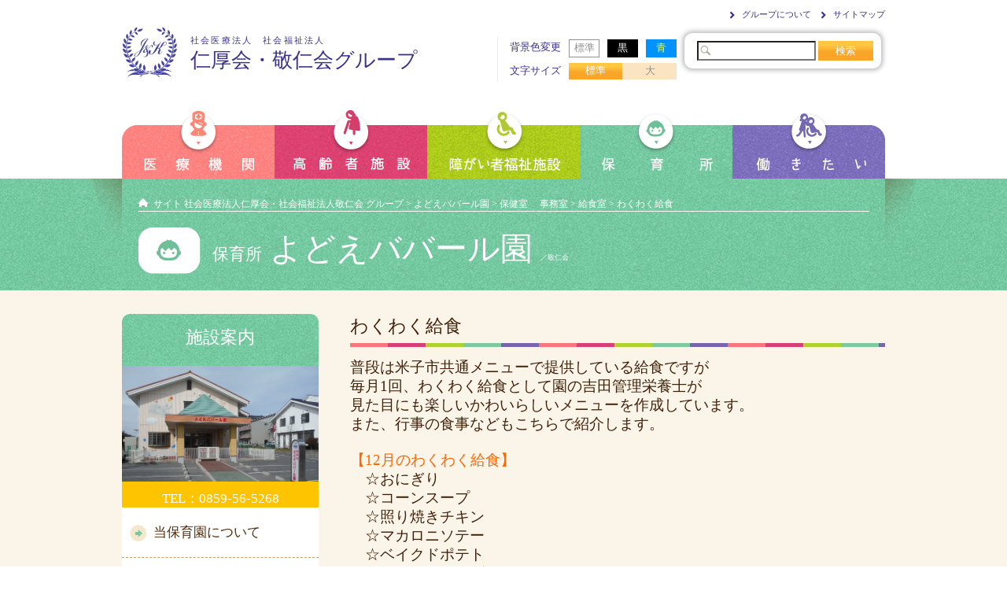

--- FILE ---
content_type: text/html; charset=UTF-8
request_url: https://www.med-wel.jp/babar/?page_id=2987
body_size: 33376
content:
<!doctype html>
<html>
<head>
<meta charset="UTF-8">
<!-- Google tag (gtag.js) -->
<script async src="https://www.googletagmanager.com/gtag/js?id=G-5HGM1CS89D"></script>
<script>
  window.dataLayer = window.dataLayer || [];
  function gtag(){dataLayer.push(arguments);}
  gtag('js', new Date());

  gtag('config', 'G-5HGM1CS89D');
</script>
<title>わくわく給食  |  よどえババール園 || 社会医療法人仁厚会・社会福祉法人敬仁会グループ</title>

<!--[if lt IE 9]>
<script src="https://www.med-wel.jp/babar/wp-content/themes/facility/js/html5shiv.js"  type="text/javascript"></script>
<![endif]-->

<meta name="keywords" content="よどえババール園,鳥取県米子市淀江町佐陀,藤井,保育園,障がい児保育,障害児保育,一時預かり,休日保育,延長保育" />
<link rel='dns-prefetch' href='//s.w.org' />
		<script type="text/javascript">
			window._wpemojiSettings = {"baseUrl":"https:\/\/s.w.org\/images\/core\/emoji\/12.0.0-1\/72x72\/","ext":".png","svgUrl":"https:\/\/s.w.org\/images\/core\/emoji\/12.0.0-1\/svg\/","svgExt":".svg","source":{"concatemoji":"https:\/\/www.med-wel.jp\/babar\/wp-includes\/js\/wp-emoji-release.min.js?ver=5.2.21"}};
			!function(e,a,t){var n,r,o,i=a.createElement("canvas"),p=i.getContext&&i.getContext("2d");function s(e,t){var a=String.fromCharCode;p.clearRect(0,0,i.width,i.height),p.fillText(a.apply(this,e),0,0);e=i.toDataURL();return p.clearRect(0,0,i.width,i.height),p.fillText(a.apply(this,t),0,0),e===i.toDataURL()}function c(e){var t=a.createElement("script");t.src=e,t.defer=t.type="text/javascript",a.getElementsByTagName("head")[0].appendChild(t)}for(o=Array("flag","emoji"),t.supports={everything:!0,everythingExceptFlag:!0},r=0;r<o.length;r++)t.supports[o[r]]=function(e){if(!p||!p.fillText)return!1;switch(p.textBaseline="top",p.font="600 32px Arial",e){case"flag":return s([55356,56826,55356,56819],[55356,56826,8203,55356,56819])?!1:!s([55356,57332,56128,56423,56128,56418,56128,56421,56128,56430,56128,56423,56128,56447],[55356,57332,8203,56128,56423,8203,56128,56418,8203,56128,56421,8203,56128,56430,8203,56128,56423,8203,56128,56447]);case"emoji":return!s([55357,56424,55356,57342,8205,55358,56605,8205,55357,56424,55356,57340],[55357,56424,55356,57342,8203,55358,56605,8203,55357,56424,55356,57340])}return!1}(o[r]),t.supports.everything=t.supports.everything&&t.supports[o[r]],"flag"!==o[r]&&(t.supports.everythingExceptFlag=t.supports.everythingExceptFlag&&t.supports[o[r]]);t.supports.everythingExceptFlag=t.supports.everythingExceptFlag&&!t.supports.flag,t.DOMReady=!1,t.readyCallback=function(){t.DOMReady=!0},t.supports.everything||(n=function(){t.readyCallback()},a.addEventListener?(a.addEventListener("DOMContentLoaded",n,!1),e.addEventListener("load",n,!1)):(e.attachEvent("onload",n),a.attachEvent("onreadystatechange",function(){"complete"===a.readyState&&t.readyCallback()})),(n=t.source||{}).concatemoji?c(n.concatemoji):n.wpemoji&&n.twemoji&&(c(n.twemoji),c(n.wpemoji)))}(window,document,window._wpemojiSettings);
		</script>
		<style type="text/css">
img.wp-smiley,
img.emoji {
	display: inline !important;
	border: none !important;
	box-shadow: none !important;
	height: 1em !important;
	width: 1em !important;
	margin: 0 .07em !important;
	vertical-align: -0.1em !important;
	background: none !important;
	padding: 0 !important;
}
</style>
	<link rel='stylesheet' id='normalize-css'  href='https://www.med-wel.jp/babar/wp-content/themes/facility/css/reset.css?ver=2.0.1' type='text/css' media='all' />
<link rel='stylesheet' id='style-css'  href='https://www.med-wel.jp/babar/wp-content/themes/facility/style.css?ver=1.0' type='text/css' media='all' />
<link rel='stylesheet' id='page-css'  href='https://www.med-wel.jp/babar/wp-content/themes/facility/css/page.css?ver=1.0' type='text/css' media='all' />
<link rel='stylesheet' id='editor-css'  href='https://www.med-wel.jp/babar/wp-content/themes/facility/editor-style.css?ver=1.0' type='text/css' media='all' />
<link rel='stylesheet' id='color-style-css'  href='https://www.med-wel.jp/wp-content/themes/color-css/color-normal.css?ver=1.0' type='text/css' media='all' />
<link rel='stylesheet' id='print-css'  href='https://www.med-wel.jp/babar/wp-content/themes/facility/css/print.css?ver=1.0' type='text/css' media='print' />
<link rel='stylesheet' id='wp-block-library-css'  href='https://www.med-wel.jp/babar/wp-includes/css/dist/block-library/style.min.css?ver=5.2.21' type='text/css' media='all' />
<link rel='stylesheet' id='contact-form-7-css'  href='https://www.med-wel.jp/babar/wp-content/plugins/contact-form-7/includes/css/styles.css?ver=5.1.3' type='text/css' media='all' />
<link rel='stylesheet' id='wp-pagenavi-css'  href='https://www.med-wel.jp/babar/wp-content/plugins/wp-pagenavi/pagenavi-css.css?ver=2.70' type='text/css' media='all' />
<link rel='stylesheet' id='jquery.lightbox.min.css-css'  href='https://www.med-wel.jp/babar/wp-content/plugins/wp-jquery-lightbox/styles/lightbox.min.css?ver=1.4.8' type='text/css' media='all' />
<script type='text/javascript' src='https://www.med-wel.jp/babar/wp-includes/js/jquery/jquery.js?ver=1.12.4-wp'></script>
<script type='text/javascript' src='https://www.med-wel.jp/babar/wp-includes/js/jquery/jquery-migrate.min.js?ver=1.4.1'></script>
<link rel='https://api.w.org/' href='https://www.med-wel.jp/babar/index.php?rest_route=/' />
<meta name="generator" content="WordPress 5.2.21" />
<link rel="canonical" href="https://www.med-wel.jp/babar/?page_id=2987" />
<link rel="alternate" type="application/json+oembed" href="https://www.med-wel.jp/babar/index.php?rest_route=%2Foembed%2F1.0%2Fembed&#038;url=https%3A%2F%2Fwww.med-wel.jp%2Fbabar%2F%3Fpage_id%3D2987" />
<link rel="alternate" type="text/xml+oembed" href="https://www.med-wel.jp/babar/index.php?rest_route=%2Foembed%2F1.0%2Fembed&#038;url=https%3A%2F%2Fwww.med-wel.jp%2Fbabar%2F%3Fpage_id%3D2987&#038;format=xml" />
</head>
<body class="page-template-default page page-id-2987 page-child parent-pageid-2833 nurture">

<header>

    <div class="container clearfix">
        <h1 class="left-header"><a href="https://www.med-wel.jp" class="clearfix"><img src="https://www.med-wel.jp/babar/wp-content/themes/facility/img/logo-h1.png" alt="仁厚会・敬仁会"><span id="title-type">社会医療法人　社会福祉法人</span><br><span id="group">仁厚会・敬仁会グループ</span></a></h1>
        <div class="right-header clearfix">
                <div class="left-header">
                <ul id="color" class="clearfix">
                <li>背景色変更</li>
                <li id="normal">標準</li>
                <li id="black">黒</li>
                <li id="blue">青</li>
                </ul>
                <ul id="fontsize" class="clearfix">
                <li>文字サイズ</li>
                <li id="font-normal" class="font">標準</li>
                <li id="font-large" class="font">大</li>
                </ul>
                </div><!--/left-header-->
                <div class="right-header">
                <ul  class="clearfix">
                     <li><a href="https://www.med-wel.jp/?page_id=12">グループについて</a></li>
                     <li><a href="https://www.med-wel.jp/?page_id=15">サイトマップ</a></li>
                </ul>
                <div id="search">
                <form role="search" method="get" id="searchform" action="https://www.med-wel.jp/babar/">
    <div>
        <input type="text" value="" name="s" id="s" />
        <input type="submit" id="searchsubmit" value="検索" />
    </div>
</form>
                </div>
                </div><!--/right-header-->
        </div><!--/right-header-->
    </div>

</header>
<nav id="main-navi">
<ul class="container clearfix">
<li><a href="https://www.med-wel.jp/?page_id=16"><img src="https://www.med-wel.jp/babar/wp-content/themes/facility/img/button-mnavi-medical.png" alt="医療機関"></a></li>
<li><a href="https://www.med-wel.jp/?page_id=17"><img src="https://www.med-wel.jp/babar/wp-content/themes/facility/img/button-mnavi-old.png" alt="高齢者施設"></a></li>
<li><a href="https://www.med-wel.jp/?page_id=18"><img src="https://www.med-wel.jp/babar/wp-content/themes/facility/img/button-mnavi-handicap.png" alt="障害者施設"></a></li>
<li><a href="https://www.med-wel.jp/?page_id=19"><img src="https://www.med-wel.jp/babar/wp-content/themes/facility/img/button-mnavi-nurture.png" alt="保育所"></a></li>
<li class="last"><a href="https://www.med-wel.jp/?page_id=20"><img src="https://www.med-wel.jp/babar/wp-content/themes/facility/img/button-mnavi-job.png" alt="働きたい"></a></li>
</ul>
</nav><!--/main-navi-->

<!--施設名表示-->
<div id="contents-header">
    <div id="facility-header" class="container">
    <div class="breadcrumbs">
    <!-- Breadcrumb NavXT 6.3.0 -->
<span property="itemListElement" typeof="ListItem"><a property="item" typeof="WebPage" title="Go to サイト 社会医療法人仁厚会・社会福祉法人敬仁会 グループ." href="https://www.med-wel.jp" class="main-home" ><span property="name">サイト 社会医療法人仁厚会・社会福祉法人敬仁会 グループ</span></a><meta property="position" content="1"></span> &gt; <span property="itemListElement" typeof="ListItem"><a property="item" typeof="WebPage" title="Go to よどえババール園." href="https://www.med-wel.jp/babar" class="home" ><span property="name">よどえババール園</span></a><meta property="position" content="2"></span> &gt; <span property="itemListElement" typeof="ListItem"><a property="item" typeof="WebPage" title="Go to 保健室　 事務室." href="https://www.med-wel.jp/babar/?page_id=2844" class="post post-page" ><span property="name">保健室　 事務室</span></a><meta property="position" content="3"></span> &gt; <span property="itemListElement" typeof="ListItem"><a property="item" typeof="WebPage" title="Go to 給食室." href="https://www.med-wel.jp/babar/?page_id=2833" class="post post-page" ><span property="name">給食室</span></a><meta property="position" content="4"></span> &gt; <span class="post post-page current-item">わくわく給食</span>    </div>

    <h2 class="clearfix">
    <a href="https://www.med-wel.jp/babar">
    	<span class="type">保育所</span>
        よどえババール園        	<span class="belong">／敬仁会</span>
        </a>
    </h2>
    </div><!--/container-->
    </div><!--/contents-header-->

<div id="main">
	<div id="main-container" class="container clearfix">

    <div id="left-main" class="facility-sidebar">

        <p class="page-title cat-title">施設案内</p>
        <p class="eyecatch"><img src="https://www.med-wel.jp/babar/wp-content/uploads/sites/30/2014/05/babar_side.jpg" alt="施設画像"></p>
<p class="tel">TEL：0859-56-5268</p>
    <div class="menu-facility-container"><ul id="menu-facility" class="menu"><li id="menu-item-26" class="menu-item menu-item-type-post_type menu-item-object-page menu-item-has-children menu-item-26"><a href="https://www.med-wel.jp/babar/?page_id=9">当保育園について</a>
<ul class="sub-menu">
	<li id="menu-item-28" class="menu-item menu-item-type-post_type menu-item-object-page menu-item-28"><a href="https://www.med-wel.jp/babar/?page_id=15">施設概要</a></li>
	<li id="menu-item-25" class="menu-item menu-item-type-post_type menu-item-object-page menu-item-25"><a href="https://www.med-wel.jp/babar/?page_id=9">理念・基本方針</a></li>
	<li id="menu-item-29" class="menu-item menu-item-type-post_type menu-item-object-page menu-item-29"><a href="https://www.med-wel.jp/babar/?page_id=17">設備紹介</a></li>
	<li id="menu-item-27" class="menu-item menu-item-type-post_type menu-item-object-page menu-item-27"><a href="https://www.med-wel.jp/babar/?page_id=16">交通案内</a></li>
</ul>
</li>
<li id="menu-item-24" class="menu-item menu-item-type-post_type menu-item-object-page menu-item-24"><a href="https://www.med-wel.jp/babar/?page_id=11">特色</a></li>
<li id="menu-item-2863" class="menu-item menu-item-type-post_type menu-item-object-page menu-item-has-children menu-item-2863"><a href="https://www.med-wel.jp/babar/?page_id=2861">あひる組 りす組 ひよこ組</a>
<ul class="sub-menu">
	<li id="menu-item-9549" class="menu-item menu-item-type-post_type menu-item-object-page menu-item-9549"><a href="https://www.med-wel.jp/babar/?page_id=9538">あひる組</a></li>
	<li id="menu-item-9548" class="menu-item menu-item-type-post_type menu-item-object-page menu-item-9548"><a href="https://www.med-wel.jp/babar/?page_id=9540">りす1組</a></li>
	<li id="menu-item-9547" class="menu-item menu-item-type-post_type menu-item-object-page menu-item-9547"><a href="https://www.med-wel.jp/babar/?page_id=9542">りす2組</a></li>
	<li id="menu-item-10023" class="menu-item menu-item-type-post_type menu-item-object-page menu-item-10023"><a href="https://www.med-wel.jp/babar/?page_id=10021">りす組一緒に活動</a></li>
	<li id="menu-item-9546" class="menu-item menu-item-type-post_type menu-item-object-page menu-item-9546"><a href="https://www.med-wel.jp/babar/?page_id=9544">ひよこ組</a></li>
</ul>
</li>
<li id="menu-item-9552" class="menu-item menu-item-type-post_type menu-item-object-page menu-item-has-children menu-item-9552"><a href="https://www.med-wel.jp/babar/?page_id=9550">行事</a>
<ul class="sub-menu">
	<li id="menu-item-9558" class="menu-item menu-item-type-post_type menu-item-object-page menu-item-9558"><a href="https://www.med-wel.jp/babar/?page_id=9553">園内行事</a></li>
	<li id="menu-item-9557" class="menu-item menu-item-type-post_type menu-item-object-page menu-item-9557"><a href="https://www.med-wel.jp/babar/?page_id=9555">誕生会</a></li>
</ul>
</li>
<li id="menu-item-9707" class="menu-item menu-item-type-post_type menu-item-object-page menu-item-has-children menu-item-9707"><a href="https://www.med-wel.jp/babar/?page_id=9702">活動</a>
<ul class="sub-menu">
	<li id="menu-item-9706" class="menu-item menu-item-type-post_type menu-item-object-page menu-item-9706"><a href="https://www.med-wel.jp/babar/?page_id=9704">運動遊び</a></li>
</ul>
</li>
<li id="menu-item-2846" class="menu-item menu-item-type-post_type menu-item-object-page current-page-ancestor menu-item-has-children menu-item-2846"><a href="https://www.med-wel.jp/babar/?page_id=2844">保健室 事務室</a>
<ul class="sub-menu">
	<li id="menu-item-2838" class="menu-item menu-item-type-post_type menu-item-object-page menu-item-2838"><a href="https://www.med-wel.jp/babar/?page_id=2831">保健室</a></li>
	<li id="menu-item-2837" class="menu-item menu-item-type-post_type menu-item-object-page menu-item-2837"><a href="https://www.med-wel.jp/babar/?page_id=2835">事務室</a></li>
</ul>
</li>
<li id="menu-item-2839" class="menu-item menu-item-type-post_type menu-item-object-page current-page-ancestor current-menu-ancestor current-menu-parent current-page-parent current_page_parent current_page_ancestor menu-item-has-children menu-item-2839"><a href="https://www.med-wel.jp/babar/?page_id=2833">給食室</a>
<ul class="sub-menu">
	<li id="menu-item-4387" class="menu-item menu-item-type-post_type menu-item-object-page current-menu-item page_item page-item-2987 current_page_item menu-item-4387"><a href="https://www.med-wel.jp/babar/?page_id=2987" aria-current="page">わくわく給食</a></li>
</ul>
</li>
<li id="menu-item-10297" class="menu-item menu-item-type-post_type menu-item-object-page menu-item-10297"><a href="https://www.med-wel.jp/babar/?page_id=10292">お知らせ</a></li>
<li id="menu-item-1305" class="menu-item menu-item-type-post_type menu-item-object-page menu-item-1305"><a href="https://www.med-wel.jp/babar/?page_id=1244">年間行事・園内開放</a></li>
<li id="menu-item-32" class="menu-item menu-item-type-post_type menu-item-object-page menu-item-32"><a href="https://www.med-wel.jp/babar/?page_id=19">利用対象者・利用料金</a></li>
<li id="menu-item-2683" class="menu-item menu-item-type-post_type menu-item-object-page menu-item-2683"><a href="https://www.med-wel.jp/babar/?page_id=1963">一時預り保育のご案内</a></li>
</ul></div>
    <p class="page-title cat-title">苦情解決</p><div class="menu-project-container"><ul id="menu-project" class="menu"><li id="menu-item-33" class="menu-item menu-item-type-post_type menu-item-object-page menu-item-33"><a href="https://www.med-wel.jp/babar/?page_id=20">苦情解決</a></li>
</ul></div>
     <p class="cat-title">インフォメーション</p><div class="menu-info-container"><ul id="menu-info" class="menu"><li id="menu-item-34" class="menu-item menu-item-type-post_type menu-item-object-page menu-item-34"><a title="contact" href="https://www.med-wel.jp/babar/?page_id=7">ご意見・お問い合わせ</a></li>
<li id="menu-item-842" class="menu-item menu-item-type-post_type menu-item-object-page menu-item-842"><a title="posting" href="https://www.med-wel.jp/babar/?page_id=840">新着情報通知</a></li>
<li id="menu-item-851" class="menu-item menu-item-type-post_type menu-item-object-page menu-item-851"><a title="sitemap" href="https://www.med-wel.jp/babar/?page_id=850">当施設のサイトマップ</a></li>
<li id="menu-item-991" class="menu-item menu-item-type-custom menu-item-object-custom menu-item-991"><a title="parent" href="https://www.med-wel.jp/parentbabar/">保護者専用ページ</a></li>
</ul></div><p id="info-bottom"></p>     <div class="page-navi">
				<div class="textwidget"><a href="https://www.med-wel.jp/?page_id=3064" target="_blank" rel="noopener noreferrer"><img src="https://www.med-wel.jp/wp-content/uploads/2014/05/kyujin_tokyo.jpg" alt="Tokyo_kyujin" width="250"></a><p>&nbsp;</p></div>
		    </div>

</div><!--/left-main-->

   <div id="right-main">

   
    
    
    <article id="post-content" class="post-2987 page type-page status-publish hentry">

    
    <section>
    <h1>わくわく給食</h1>
    <p><span style="font-size: 14pt">普段は米子市共通メニューで提供している給食ですが</span></p>
<p><span style="font-size: 14pt">毎月1回、わくわく給食として園の吉田管理栄養士が</span></p>
<p><span style="font-size: 14pt">見た目にも楽しいかわいらしいメニューを作成しています。</span></p>
<p><span style="font-size: 14pt">また、行事の食事などもこちらで紹介します。</span></p>
<p>&nbsp;</p>
<p><span style="font-size: 14pt;color: #ff6600">【12月のわくわく給食】</span></p>
<p><span style="font-size: 14pt">　☆おにぎり</span></p>
<p><span style="font-size: 14pt">　☆コーンスープ</span></p>
<p><span style="font-size: 14pt">　☆照り焼きチキン</span></p>
<p><span style="font-size: 14pt">　☆マカロニソテー</span></p>
<p><span style="font-size: 14pt">　☆ベイクドポテト</span></p>
<p><span style="font-size: 14pt">　☆シルバーサラダ</span></p>
<p><span style="font-size: 14pt">　☆カルピスかん</span></p>
<p><span style="font-size: 14pt">牛乳たっぷりのコーンスープが人気でした。</span></p>
<p><span style="font-size: 14pt">ほうれん草も入っていましたが、</span></p>
<p><span style="font-size: 14pt">みんな美味しそうに食べてくれました&#x263a;</span></p>
<p>&nbsp;</p>
<p><img class="alignnone size-medium wp-image-10431" src="https://www.med-wel.jp/babar/wp-content/uploads/sites/30/2025/12/739539aa38fe2f374672cbb463d71689-300x225.jpg" alt="" width="300" height="225" /></p>
<p>&nbsp;</p>
<p>&nbsp;</p>
<p><span style="font-size: 14pt;color: #ff6600">【9月のわくわく給食】</span></p>
<p><span style="font-size: 14pt">　☆高野豆腐入りタコライス</span></p>
<p><span style="font-size: 14pt">　☆コンソメスープ</span></p>
<p><span style="font-size: 14pt">　☆さつま芋スティック</span></p>
<p><span style="font-size: 14pt">　☆パイン缶</span></p>
<p><span style="font-size: 14pt">　☆小松菜とツナの和風サラダ</span></p>
<p><span style="font-size: 14pt">高野豆腐は栄養豊富な上、保存性も良い食品なので</span></p>
<p><span style="font-size: 14pt">いろいろな料理に使ってみて下さい&#x263a;</span></p>
<p>&nbsp;</p>
<p><a onclick="javascript:pageTracker._trackPageview('/downloads/babar/wp-content/uploads/sites/30/2025/09/f437f547779b12a188ae685e62c4c2e2.jpg');"  href="https://www.med-wel.jp/babar/wp-content/uploads/sites/30/2025/09/f437f547779b12a188ae685e62c4c2e2.jpg" rel="lightbox[2987]"><img class="alignnone size-medium wp-image-10215" src="https://www.med-wel.jp/babar/wp-content/uploads/sites/30/2025/09/f437f547779b12a188ae685e62c4c2e2-300x225.jpg" alt="" width="300" height="225" /></a></p>
<p>&nbsp;</p>
<p>&nbsp;</p>
<p><span style="font-size: 14pt;color: #ff6600">【8月のわくわく給食】</span></p>
<p><span style="font-size: 14pt">　☆おにぎり</span></p>
<p><span style="font-size: 14pt">　☆味噌汁</span></p>
<p><span style="font-size: 14pt">　☆焼きそば</span></p>
<p><span style="font-size: 14pt">　☆さつま芋コロッケ</span></p>
<p><span style="font-size: 14pt">　☆胡瓜の和え物</span></p>
<p><span style="font-size: 14pt">　☆ぶどうゼリー</span></p>
<p><span style="font-size: 14pt">さつま芋コロッケが甘くて人気でした！！</span></p>
<p><span style="font-size: 14pt">焼きそばもおにぎりもみんなたくさん食べてくれました&#x263a;</span></p>
<p>&nbsp;</p>
<p><a onclick="javascript:pageTracker._trackPageview('/downloads/babar/wp-content/uploads/sites/30/2025/09/9789e0d865c46e1ede0ef6a9b66bb932.jpg');"  href="https://www.med-wel.jp/babar/wp-content/uploads/sites/30/2025/09/9789e0d865c46e1ede0ef6a9b66bb932.jpg" rel="lightbox[2987]"><img class="alignnone size-medium wp-image-10160" src="https://www.med-wel.jp/babar/wp-content/uploads/sites/30/2025/09/9789e0d865c46e1ede0ef6a9b66bb932-300x225.jpg" alt="" width="300" height="225" /></a></p>
<p>&nbsp;</p>
<p><span style="font-size: 14pt;color: #ff6600">【7月のわくわく給食】</span></p>
<p><span style="font-size: 14pt">　☆おにぎり</span></p>
<p><span style="font-size: 14pt">　☆かぼちゃのポタージュ</span></p>
<p><span style="font-size: 14pt">　☆夏野菜のパスタ</span></p>
<p><span style="font-size: 14pt">　☆タンドリーチキン</span></p>
<p><span style="font-size: 14pt">　☆小松菜のツナ和え</span></p>
<p><span style="font-size: 14pt">　☆りんごゼリー</span></p>
<p><span style="font-size: 14pt">かぼちゃのポタージュは園の畑で収穫したかぼちゃを使って作りました。</span></p>
<p><span style="font-size: 14pt">おかわりもして、たくさん食べてくれました！</span></p>
<p>&nbsp;</p>
<p><a onclick="javascript:pageTracker._trackPageview('/downloads/babar/wp-content/uploads/sites/30/2025/07/wakuwaku7.7.jpg');"  href="https://www.med-wel.jp/babar/wp-content/uploads/sites/30/2025/07/wakuwaku7.7.jpg" rel="lightbox[2987]"><img class="alignnone size-medium wp-image-9970" src="https://www.med-wel.jp/babar/wp-content/uploads/sites/30/2025/07/wakuwaku7.7-300x225.jpg" alt="" width="300" height="225" /></a></p>
<p>&nbsp;</p>
<p>&nbsp;</p>
<p><span style="font-size: 14pt;color: #ff6600">【6月のわくわく給食】</span></p>
<p><span style="font-size: 14pt">　☆おにぎり</span></p>
<p><span style="font-size: 14pt">　☆味噌汁</span></p>
<p><span style="font-size: 14pt">　☆ビーフン炒め</span></p>
<p><span style="font-size: 14pt">　☆鶏のから揚げ</span></p>
<p><span style="font-size: 14pt">　☆トマト</span></p>
<p><span style="font-size: 14pt">　☆フルーツゼリー</span></p>
<p><span style="font-size: 14pt">味噌汁の中にハートの人参を見つけて「ハートだ！！」と言って</span></p>
<p><span style="font-size: 14pt">喜んで食べてくれました！</span></p>
<p>&nbsp;</p>
<p><a onclick="javascript:pageTracker._trackPageview('/downloads/babar/wp-content/uploads/sites/30/2025/06/cd0aeb123ac7d32b54dc1500d94f8d1e.jpg');"  href="https://www.med-wel.jp/babar/wp-content/uploads/sites/30/2025/06/cd0aeb123ac7d32b54dc1500d94f8d1e.jpg" rel="lightbox[2987]"><img class="alignnone size-medium wp-image-9895" src="https://www.med-wel.jp/babar/wp-content/uploads/sites/30/2025/06/cd0aeb123ac7d32b54dc1500d94f8d1e-300x225.jpg" alt="" width="300" height="225" /></a></p>
<p>&nbsp;</p>
<p>&nbsp;</p>
<p>&nbsp;</p>
<p><span style="font-size: 14pt;color: #ff6600">【5月のわくわく給食】</span></p>
<p><span style="font-size: 14pt">　☆いただき</span></p>
<p><span style="font-size: 14pt">　☆ささみカツ</span></p>
<p><span style="font-size: 14pt">　☆うどん</span></p>
<p><span style="font-size: 14pt">　☆きゃべつと胡瓜のおかか和え</span></p>
<p><span style="font-size: 14pt">　☆りんごゼリー</span></p>
<p><span style="font-size: 14pt">『いただき』は、鳥取県西部地域の郷土料理で、</span></p>
<p><span style="font-size: 14pt">油揚げの中に生のお米と野菜を詰めて、だし汁で炊き上げた料理です。</span></p>
<p><span style="font-size: 14pt">中に何が入っているんだろう？と不思議そうに見ていた子も、</span></p>
<p><span style="font-size: 14pt">ご飯が入っていると分かると、美味しそうに食べていました！</span></p>
<p>&nbsp;</p>
<p><a onclick="javascript:pageTracker._trackPageview('/downloads/babar/wp-content/uploads/sites/30/2025/05/2b5bfd389c458d492a0b634ca6e0ba35.jpg');"  href="https://www.med-wel.jp/babar/wp-content/uploads/sites/30/2025/05/2b5bfd389c458d492a0b634ca6e0ba35.jpg" rel="lightbox[2987]"><img class="alignnone size-medium wp-image-9697" src="https://www.med-wel.jp/babar/wp-content/uploads/sites/30/2025/05/2b5bfd389c458d492a0b634ca6e0ba35-300x225.jpg" alt="" width="300" height="225" /></a></p>
<p>&nbsp;</p>
<p>&nbsp;</p>
<p><span style="font-size: 14pt;color: #ff6600">【4月のわくわく給食】</span></p>
<p><span style="font-size: 14pt">　☆おにぎり</span></p>
<p><span style="font-size: 14pt">　☆ラーメン</span></p>
<p><span style="font-size: 14pt">　☆もやしと人参のナムル</span></p>
<p><span style="font-size: 14pt">　☆のり塩チキン</span></p>
<p><span style="font-size: 14pt">　☆フライドポテト</span></p>
<p><span style="font-size: 14pt">　☆ぶどうゼリー</span></p>
<p><span style="font-size: 14pt">お肉も野菜もよく噛んで上手に食べることができました！</span></p>
<p>&nbsp;</p>
<p><a onclick="javascript:pageTracker._trackPageview('/downloads/babar/wp-content/uploads/sites/30/2025/04/0720873ebec34762c41887352318a865.jpg');"  href="https://www.med-wel.jp/babar/wp-content/uploads/sites/30/2025/04/0720873ebec34762c41887352318a865.jpg" rel="lightbox[2987]"><img class="alignnone size-medium wp-image-9622" src="https://www.med-wel.jp/babar/wp-content/uploads/sites/30/2025/04/0720873ebec34762c41887352318a865-300x225.jpg" alt="" width="300" height="225" /></a></p>
<p>&nbsp;</p>
<p>&nbsp;</p>
<p>&nbsp;</p>
<p>&nbsp;</p>
<p>&nbsp;</p>
        </section>
    </article>


	

   </div><!--/right-main-->

   </div><!--/container clearfix-->

</div><!--/main-->

<footer>
   <div class="page-top">
        <p class="container"><a href="#">ページの先頭へ</a></p>
    </div><!--/page-top-->

    <div class="container clearfix">

        <div class="left-footer">
        <a href="https://www.med-wel.jp"><img src="https://www.med-wel.jp/babar/wp-content/themes/facility/img/logo-footer.png" alt="仁厚会・敬仁会"></a>
        <p><a href="https://www.med-wel.jp/jinkoukai"><span>社会医療法人</span>　仁厚会</a></p>
        <p><a href="https://www.med-wel.jp/keijin"><span>社会福祉法人</span>　敬仁会</a></p>
        </div><!--/left-footer-->
                <nav class="right-footer clearfix">

             <div>
                 <p>仁厚会・敬仁会のご案内</p>
                 <ul>
                                      	                		                        	<li><a href="https://www.med-wel.jp/jinkoukai/">仁厚会</a></li>
                                             	<li><a href="https://www.med-wel.jp/keijin/">敬仁会</a></li>
                                             	<li><a href="https://www.med-wel.jp/?page_id=12">グループについて</a></li>
                                             	<li><a href="https://www.med-wel.jp/?page_id=42">食について</a></li>
                                             	<li><a href="https://www.med-wel.jp/?page_id=1123">アゼリアホールの利用について</a></li>
                                             	<li><a href="https://www.med-wel.jp/?page_id=43">健康講座まめ知識</a></li>
                                             	<li><a href="https://www.med-wel.jp/?page_id=4896">退職者の会</a></li>
                                  	                                       	</ul>
           	</div>

            <div>
            		<p>施設をお探しの方</p>
                <ul>
                <li><a href="https://www.med-wel.jp/?page_id=16">医療機関</a></li>
                <li><a href="https://www.med-wel.jp/?page_id=17">高齢者施設</a></li>
                <li><a href="https://www.med-wel.jp/?page_id=18">障害者施設</a></li>
                <li><a href="https://www.med-wel.jp/?page_id=19">保育所</a></li>
                </ul>
                 <p>求人をお探しの方</p>
                 <ul>
                 <li><a href="https://www.med-wel.jp/?page_id=20">働きたい</a></li>
                 </ul>
            </div>

            <div>
            		<p>インフォメーション</p>
                <ul>
                <li><a href="https://www.med-wel.jp/?page_id=5">ご意見・お問い合わせ</a></li>
                <li><a href="https://www.med-wel.jp/?page_id=9">新着情報通知</a></li>
                <li><a href="http://www.wds.emis.go.jp/" target="_blank">災害情報</a></li>
                <li><a href="https://www.med-wel.jp/yamane_uryou/genba01/framepage.html" target="_blank">雨量情報</a></li>
                <li><a href="https://www.med-wel.jp/?page_id=13">個人情報保護方針</a></li>
                <li><a href="https://www.med-wel.jp/?page_id=14">リンク</a></li>
                <li><a href="https://www.med-wel.jp/?page_id=15">サイトマップ</a></li>
                </ul>
            </div>

        </nav><!--/right-footer-->
        
    </div><!--/container clearfix-->

    <p id="member" class="container"><a href="/staff">職員用</a></p>

    <div id="copyright">
    		<p class="container">Jinkoukai-Keijinkai, All Rights Reserved.</p>
    </div>

</footer>

<script src="https://www.med-wel.jp/babar/wp-content/themes/facility/js/jquery-1.10.1.min.js"></script>
<script src="https://www.med-wel.jp/babar/wp-content/themes/facility/js/jquery.cookie.js"  type="text/javascript"></script>
<script src="https://www.med-wel.jp/babar/wp-content/themes/facility/js/fontresize.js"  type="text/javascript"></script>
<script src="https://www.med-wel.jp/babar/wp-content/themes/facility/js/script.js?ver=1.2.0"  type="text/javascript"></script>

<!-- tracker added by Ultimate Google Analytics plugin v1.6.0: http://www.oratransplant.nl/uga -->
<script type="text/javascript">
var gaJsHost = (("https:" == document.location.protocol) ? "https://ssl." : "http://www.");
document.write(unescape("%3Cscript src='" + gaJsHost + "google-analytics.com/ga.js' type='text/javascript'%3E%3C/script%3E"));
</script>
<script type="text/javascript">
var pageTracker = _gat._getTracker("UA-52150193-1");
pageTracker._initData();
pageTracker._trackPageview();
</script>
<script type='text/javascript'>
/* <![CDATA[ */
var wpcf7 = {"apiSettings":{"root":"https:\/\/www.med-wel.jp\/babar\/index.php?rest_route=\/contact-form-7\/v1","namespace":"contact-form-7\/v1"}};
/* ]]> */
</script>
<script type='text/javascript' src='https://www.med-wel.jp/babar/wp-content/plugins/contact-form-7/includes/js/scripts.js?ver=5.1.3'></script>
<script type='text/javascript' src='https://www.med-wel.jp/babar/wp-content/plugins/wp-jquery-lightbox/jquery.touchwipe.min.js?ver=1.4.8'></script>
<script type='text/javascript'>
/* <![CDATA[ */
var JQLBSettings = {"showTitle":"1","showCaption":"1","showNumbers":"1","fitToScreen":"1","resizeSpeed":"400","showDownload":"0","navbarOnTop":"1","marginSize":"0","slideshowSpeed":"4000","prevLinkTitle":"\u524d\u306e\u753b\u50cf","nextLinkTitle":"\u6b21\u306e\u753b\u50cf","closeTitle":"\u30ae\u30e3\u30e9\u30ea\u30fc\u3092\u9589\u3058\u308b","image":"\u753b\u50cf ","of":"\u306e","download":"\u30c0\u30a6\u30f3\u30ed\u30fc\u30c9","pause":"(\u30b9\u30e9\u30a4\u30c9\u30b7\u30e7\u30fc\u3092\u505c\u6b62\u3059\u308b)","play":"(\u30b9\u30e9\u30a4\u30c9\u30b7\u30e7\u30fc\u3092\u518d\u751f\u3059\u308b)"};
/* ]]> */
</script>
<script type='text/javascript' src='https://www.med-wel.jp/babar/wp-content/plugins/wp-jquery-lightbox/jquery.lightbox.min.js?ver=1.4.8'></script>
<script type='text/javascript' src='https://www.med-wel.jp/babar/wp-includes/js/wp-embed.min.js?ver=5.2.21'></script>
</body>
</html>

--- FILE ---
content_type: text/css
request_url: https://www.med-wel.jp/babar/wp-content/themes/facility/style.css?ver=1.0
body_size: 22339
content:
@charset "UTF-8";

/*
Theme Name: 各施設テーマ
Description:
Theme URI:
*/

/* 共通 */

body {
	font-size: 13px;
	padding-top: 140px;
}

.container {
	width: 970px;
	margin: 0 auto;
	padding-left: 40px;
	padding-right: 40px;
}

img {
	vertical-align: top;
}

a {
	text-decoration: none;
	display: inline-block;
	color: #402F7A;
}

/* 見出しの指定 */

#right-main article section h1 {
	background: url(img/line-page-h-tag.png) repeat-x bottom left;
	margin: 35px 0 15px 0;
	padding-left: 0;
	padding-bottom: 15px;
	font-size: 176%;
}

#right-main article section h1:first-child {
	margin-top: 5px;
}

/* ヘッダー */

header {
	background: #fff;
	width: 100%;
	padding-top: 10px;
	position: fixed;
	top: 0;
	z-index: 999;
}

header:after {
	content: "";
	background: url(img/background-header.png) repeat-x bottom left;
	width: 100%;
	height: 10px;
	position: absolute;
	border-bottom: 0;
	bottom: -9px;
}

header > .container {
	margin: 0 auto 15px auto;
}

header h1.left-header {
	width: 440px;
	padding-top: 20px;
	float: left;
}

header h1 {
	font-size: 84%;
}

header h1 a {
	display: block;
	font-family: "ヒラギノ明朝 ProN W3","HiraMinProN-W3","HG明朝E","ＭＳ Ｐ明朝","MS PMincho","MS 明朝",serif;
	color: #38328C;
}

header h1 img {
	margin-right: 15px;
	float: left;
}

header h1 #title-type {
	padding-top: 15px;
	display: inline-block;
	letter-spacing: 0.2em;
}

header h1 span#group {
	font-size: 236%;
}

header div.right-header {
	float: right;
}

header div.right-header .left-header {
	margin-top: 37px;
	padding: 3px 0 3px 15px;
	border-left: 1px solid #EAEAEA;
	float: left;
	color: #38328C;
}

header div.right-header #color {
	margin-bottom: 7px;
}

header div.right-header #color li {
	min-height: 10px;
	padding: 2px 0;
}

header div.right-header #color li + li {
	margin-left: 10px;
}

header div.right-header #color li#normal {
	width: 37px;
	text-align: center;
	border: 1px solid #919191;
	color: #919191;
	cursor: pointer;
}

header div.right-header #color li#black {
	background: #000;
	width: 37px;
	text-align: center;
	border: 1px solid #000;
	color: #fff;
	cursor: pointer;
}

header div.right-header #color li#blue {
	background: #0092FF;
	width: 37px;
	text-align: center;
	border: 1px solid #0092FF;
	color: #FFFA00;
	cursor: pointer;
}

header div.right-header #fontsize li {
	background: #FAE4C2;
	min-width: 68px;
	min-height: 10px;
	padding: 2px 0;
	text-align: center;
	color: #919191;
	cursor: pointer;
}

header div.right-header #fontsize li:first-child {
	background: none;
	min-width: 65px;
	margin-right: 9px;
	text-align: left;
	color: #38328C;
	cursor: auto;
}

header div.right-header #fontsize li.active {
	background-image: -webkit-gradient(
		linear,
		left top,
		left bottom,
		color-stop(0.23, #FFC641),
		color-stop(0.57, #F9A526)
	);
	background-image: -o-linear-gradient(bottom, #FFC641 23%, #F9A526 57%);
	background-image: -moz-linear-gradient(bottom, #FFC641 23%, #F9A526 57%);
	background-image: -webkit-linear-gradient(bottom, #FFC641 23%, #F9A526 57%);
	background-image: -ms-linear-gradient(bottom, #FFC641 23%, #F9A526 57%);
	background-image: linear-gradient(to bottom, #FFC641 23%, #F9A526 57%);
	-ms-filter: "progid:DXImageTransform.Microsoft.gradient(startColorstr='#FFC641', endColorstr='#F9A526', GradientType=0)";
	color: #fff;
}

header div.right-header #fontsize li + li {
	margin-left: 1px;
}

header div.right-header .right-header {
	width: 265px;
	float: right;
	text-align: right;
}

header div.right-header .right-header ul {
	display: inline-block;
}

header div.right-header .right-header li + li {
	margin-left: 13px;
}

header div.right-header .right-header li a {
	background: url(img/ico-header-navi.png) no-repeat;
	background-position: 0 44%;
	padding-left: 15px;
	color: #342F8B;
	font-size: 84%;
}

header ul.clearfix li {
	float: left;
}

header #search {
	background: #fff;
	width: 230px;
	margin-left: 10px;
	padding: 10px;
	border-radius: 10px;
	-webkit-border-radius: 10px;
	-moz-border-radius: 10px;
	box-shadow:rgb(181, 181, 181) 0px 0px 6px 2px;
	-webkit-box-shadow:rgb(181, 181, 181) 0px 0px 6px 2px;
	-moz-box-shadow:rgb(181, 181, 181) 0px 0px 6px 2px;
}

header #searchform #s {
	background: url(img/ico-header-search.png) no-repeat;
	background-position: 2px;
	width: 125px;
	height: 19px;
	padding-left: 20px;
	vertical-align: middle;
}

header #searchsubmit {
	background-color: transparent;
	padding: 0;
	border-image: 0;
	border: none;
	background-image: -webkit-gradient(
		linear,
		left top,
		left bottom,
		color-stop(0.23, #FFC641),
		color-stop(0.57, #F9A526)
	);
	background-image: -o-linear-gradient(bottom, #FFC641 23%, #F9A526 57%);
	background-image: -moz-linear-gradient(bottom, #FFC641 23%, #F9A526 57%);
	background-image: -webkit-linear-gradient(bottom, #FFC641 23%, #F9A526 57%);
	background-image: -ms-linear-gradient(bottom, #FFC641 23%, #F9A526 57%);
	background-image: linear-gradient(to bottom, #FFC641 23%, #F9A526 57%);
	-ms-filter: "progid:DXImageTransform.Microsoft.gradient(startColorstr='#FFC641', endColorstr='#F9A526', GradientType=0)";
	width: 70px;
	min-height: 25px;
	text-align: center;
	color: #fff;
	vertical-align: middle;
}

/* グローバルナビ */

#main-navi  ul li {
	width: 194px;
	height: 87px;
	float: left;
}

#main-navi  ul li a {
	display: block;
}

/* コンテンツタイトル部分 (ページ・記事共通部分) */

#contents-header {
	padding-bottom: 20px;
}

.medical #contents-header {
	background: #fff url(img/background-main-header-medical.png) top left;
}

.old #contents-header {
	background: #fff url(img/background-main-header-old.png) top left;
}

.handicap #contents-header {
	background: #fff url(img/background-main-header-handicap.png) top left;
}

.nurture #contents-header {
	background: #fff url(img/background-main-header-nurture.png) top left;
}

.job #contents-header {
	background: #fff url(img/background-main-header-job.png) top left;
}

#contents-header h2 {
	min-height: 60px;
	padding: 0 20px 0 115px;
	font-size: 315%;
	color: #fff;
	position: relative;
	z-index: 1;
}

#contents-header h2 a {
	color: #fff;
}

#contents-header h2 span.type {
	font-size: 52%;
}

#contents-header h2 span.belong {
	font-size: 22%;
}

.medical #contents-header h2 {
	background: url(img/ico-header-medical.png) no-repeat;
	background-position: 20px 0;
}

.old #contents-header h2 {
	background: url(img/ico-header-old.png) no-repeat;
	background-position: 20px 0;
}

.handicap #contents-header h2 {
	background: url(img/ico-header-handicap.png) no-repeat;
	background-position: 20px 0;
}

.nurture #contents-header h2 {
	background: url(img/ico-header-nurture.png) no-repeat;
	background-position: 20px 0;
}

.job #contents-header h2 {
	background: url(img/ico-header-job.png) no-repeat;
	background-position: 20px 0;
}

/* パンくずリスト */

.breadcrumbs {
	width: 930px;
	margin: 0 auto 20px auto;
	padding-top: 25px;
	border-bottom: 1px solid #fff !important;
	font-size: 92%;
	color: #fff !important;
	position: relative;
	z-index: 0;
}

.breadcrumbs a {
	color: #fff !important;
}

#contents-header .breadcrumbs:before {
	content: "";
	width: 1056px;
	height: 96px;
	position: absolute;
	top: 0;
	left: -60px;
	z-index: -1;
}

.medical #contents-header .breadcrumbs:before {
	background: url(img/background-mnavi-medical.png) no-repeat;
}

.old #contents-header .breadcrumbs:before {
	background: url(img/background-mnavi-old.png) no-repeat;
}

.handicap #contents-header .breadcrumbs:before {
	background: url(img/background-mnavi-handicap.png) no-repeat;
}

.nurture #contents-header .breadcrumbs:before {
	background: url(img/background-mnavi-nurture.png) no-repeat;
}

.job #contents-header .breadcrumbs:before {
	background: url(img/background-mnavi-job.png) no-repeat;
}

.breadcrumbs .main-home {
	background: url(img/ico-breadcrumbs-home.png) no-repeat top left;
	padding-left: 20px;
}

/* サイドバー */

#main #left-main {
	width: 250px;
	margin-right: 40px;
	float: left;
}

#main #left-main > p {
	margin-bottom: 10px;
}

#main #left-main p.cat-title {
	height: 25px;
	padding-top: 6px;
	margin-bottom: 0;
	border-top-left-radius: 10px;
	border-top-right-radius: 10px;
	-webkit-border-top-left-radius: 10px;
	-webkit-border-top-right-radius: 10px;
	-moz-border-radius-topleft: 10px;
	-moz-border-radius-topright: 10px;
	color: #fff;
	text-align: center;
}

#main #left-main p.page-title {
	height: 51px;
	padding-top: 15px;
	font-size: 169%;
}

.medical #main #left-main .cat-title {
	background: url(img/background-sidebar-medical-title.png) repeat-x top left;
}

.old #main #left-main .cat-title {
	background: url(img/background-sidebar-old-title.png) repeat-x top left;
}

.handicap #main #left-main .cat-title {
	background: url(img/background-sidebar-handicap-title.png) repeat-x top left;
}

.nurture #main #left-main .cat-title {
	background: url(img/background-sidebar-nurture-title.png) repeat-x top left;
}

#main #left-main p.eyecatch {
	width: 250px;
	margin-bottom: 0;
}

#main #left-main p.eyecatch img {
	width: 250px;
}

#main #left-main p.eyecatch + p.tel {
	background: #ffc400;
	margin-bottom: 0;
	padding-top: 10px;
	color: #fff;
	text-align: center;
	font-size: 130%;
}

#main #left-main .menu-facility-container,
#main #left-main .menu-project-container {
	background: #fff;
	margin-bottom: 30px;
	border-bottom-left-radius: 16px;
	border-bottom-right-radius: 16px;
	-webkit-border-bottom-left-radius: 16px;
	-webkit-border-bottom-right-radius: 16px;
	-moz-border-radius-bottomleft: 16px;
	-moz-border-radius-bottomright: 16px;
}

#main #left-main ul.menu {
	padding: 0 0 20px 0;
}

#main #left-main ul.menu > li > a {
	font-size: 130%;
	padding: 20px 10px 20px 0;
	display: block;
	cursor: pointer;
}

#main #left-main ul.menu > li {
	border-bottom: 1px dashed #C69C6D;
}

#main #left-main ul.sub-menu > li > a {
/*	border-bottom: 1px dashed #C69C6D;
*/	font-size: 130%;
	padding: 0 10px;
}

#main #left-main #menu-facility > li > a span {
	display: inline-block;
}

.medical #main #left-main #menu-facility > li > a span {
	background: url(img/ico-sidebar-facility-medical.png) no-repeat top left;
	background-position: 10px 2px;
	padding-left: 40px;
}

.old #main #left-main #menu-facility > li > a span {
	background: url(img/ico-sidebar-facility-old.png) no-repeat top left;
	background-position: 10px 2px;
	padding-left: 40px;
}

.handicap #main #left-main #menu-facility > li > a span {
	background: url(img/ico-sidebar-facility-handicap.png) no-repeat top left;
	background-position: 10px 2px;
	padding-left: 40px;
}

.nurture #main #left-main #menu-facility > li > a span {
	background: url(img/ico-sidebar-facility-nurture.png) no-repeat top left;
	background-position: 10px 2px;
	padding-left: 40px;
}

/*#main #left-main #menu-facility > .current-menu-ancestor,
#main #left-main #menu-facility > .current-menu-item {
	margin: 0 -10px;
	padding: 0 10px;
}*/

#main #left-main #menu-facility > .current-menu-ancestor > a,
#main #left-main #menu-facility > .current-menu-item > a {
	color: #fff;
}

.medical #main #left-main #menu-facility > .current-menu-ancestor > a,
.medical #main #left-main #menu-facility > .current-menu-item > a {
	background: url(img/background-sidebar-medical-title.png) top left;
}

.old #main #left-main #menu-facility .current-menu-ancestor > a,
.old #main #left-main #menu-facility > .current-menu-item > a {
	background: url(img/background-sidebar-old-title.png) top left;
}

.handicap #main #left-main #menu-facility > .current-menu-ancestor > a,
.handicap #main #left-main #menu-facility > .current-menu-item > a {
	background: url(img/background-sidebar-handicap-title.png) top left;
}

.nurture #main #left-main #menu-facility > .current-menu-ancestor > a,
.nurture #main #left-main #menu-facility > .current-menu-item > a {
	background: url(img/background-sidebar-nurture-title.png) top left;
}

.medical #main #left-main #menu-project > li > a {
	background: url(img/ico-sidebar-contents-medical.png) no-repeat top left;
	background-position: 10px 20px;
	padding-left: 40px;
}

.old #main #left-main #menu-project > li > a {
	background: url(img/ico-sidebar-contents-old.png) no-repeat top left;
	background-position: 10px 20px;
	padding-left: 40px;
}

.handicap #main #left-main #menu-project > li > a {
	background: url(img/ico-sidebar-contents-handicap.png) no-repeat top left;
	background-position: 10px 20px;
	padding-left: 40px;
}

.nurture #main #left-main #menu-project > li > a {
	background: url(img/ico-sidebar-contents-nurture.png) no-repeat top left;
	background-position: 10px 20px;
	padding-left: 40px;
}

#main #left-main ul.menu > li > .sub-menu {
	padding-top: 15px;
	padding-left: 35px;
	padding-bottom: 15px;
	font-size: 84%;
	display: none;
	background: #FFF;
}

#main #left-main ul.menu > .current-menu-ancestor > .sub-menu,
#main #left-main ul.menu > .current-menu-item > .sub-menu {
	display: block;
}

#main #left-main ul.menu .sub-menu li a {
	background: url(img/ico-sidebar-facility-blue.png) no-repeat;
	background-position: 0 11px;
	padding: 5px 0 5px 15px;
	color: #402F7A;
}

#main #left-main ul.menu .sub-menu .current-menu-item > a {
	background: url(img/ico-sidebar-facility-pink.png) no-repeat;
	background-position: 0 11px;
	color: #FF8482;
}

#main #left-main #menu-info {
	margin-bottom: 0;
	padding: 0;
}

#main #left-main ul#menu-info li {
	background: #fff;
	font-size: 115%;
	border: none;
}

#main #left-main ul#menu-info li + li {
	margin-top: 2px;
}

#main #left-main #menu-info li a {
	background: url(img/ico-sidebar-etc01.png) no-repeat top left;
	background-position: 15px 15px;
	min-height: 50px;
	padding: 25px 20px 0 70px;
	margin: 0;
	font-size: 100%;
}

#main #left-main ul#menu-info a[title="contact"] {
	background: url(img/ico-sidebar-contact.png) no-repeat top left;
	background-position: 15px 15px;
}

#main #left-main #menu-info a[title="qa"] {
	background: url(img/ico-sidebar-estray.png) no-repeat top left;
	background-position: 15px 15px;
}

#main #left-main #menu-info a[title="posting"] {
	background: url(img/ico-sidebar-posting.png) no-repeat top left;
	background-position: 15px 15px;
}

#main #left-main #menu-info a[title="sitemap"] {
	background: url(img/ico-sidebar-sitemap.png) no-repeat top left;
	background-position: 15px 15px;
}

#main #left-main #menu-info a[title="parent"] {
	background: url(img/ico-sidebar-parent.png) no-repeat top left;
	background-position: 15px 15px;
}

#main #left-main #menu-info a[title="etc01"] {
	background: url(img/ico-sidebar-etc01.png) no-repeat top left;
	background-position: 15px 15px;
}

#main #left-main #menu-info a[title="etc02"] {
	background: url(img/ico-sidebar-etc02.png) no-repeat top left;
	background-position: 15px 15px;
}

#main #left-main #menu-info a[title="etc03"] {
	background: url(img/ico-sidebar-etc03.png) no-repeat top left;
	background-position: 15px 15px;
}

#main #left-main #menu-info a[title="etc04"] {
	background: url(img/ico-sidebar-etc04.png) no-repeat top left;
	background-position: 15px 15px;
}

#main #left-main p#info-bottom {
	height: 12px;
	margin-bottom: 30px;
	border-bottom-left-radius: 8px;
	border-bottom-right-radius: 8px;
	-webkit-border-bottom-left-radius: 8px;
	-webkit-border-bottom-right-radius: 8px;
	-moz-border-radius-bottomleft: 8px;
	-moz-border-radius-bottomright: 8px;
}

.medical #main #left-main #info-bottom {
	background: #fff url(img/background-sidebar-medical-title.png) repeat-x top left;
}

.old #main #left-main #info-bottom {
	background: #fff url(img/background-sidebar-old-title.png) repeat-x top left;
}

.handicap #main #left-main #info-bottom {
	background: #fff url(img/background-sidebar-handicap-title.png) repeat-x top left;
}

.nurture #main #left-main #info-bottom {
	background: #fff url(img/background-sidebar-nurture-title.png) repeat-x top left;
}

#main #left-main p.disaster-info {
	background: #fff;
	min-height: 54px;
	margin-bottom: 10px;
	border-top: 4px solid #CB573A;
}

#main #left-main p.disaster-info a {
	background: url(img/ico-sidebar-disaster.png) no-repeat top left;
	background-position: 7px 5px;
	min-height: 29px;
	padding: 13px 0 13px 57px;
	font-size: 115%;
	display: block;
}

#main #left-main p.precipitation-info {
	background: #fff;
	min-height: 54px;
	margin-bottom: 10px;
	border-top: 4px solid #80CDD5;
}

#main #left-main p.precipitation-info a {
	background: url(img/ico-sidebar-precipitation.png) no-repeat top left;
	background-position: 7px 5px;
	min-height: 29px;
	padding: 13px 0 13px 57px;
	font-size: 115%;
	display: block;
}

#main #left-main .menu-others-container {
	margin: 10px 0;
}

/* ピックアップ */

#main #left-main .page-navi {
	margin-top: 20px;
}

#main .page-navi ul:first-child {
	border-top: 1px solid #E7D5C1;
}

#main .page-navi ul li {
	width: 205px;
	padding: 10px 15px 10px 0;
	border-bottom: 1px solid #E7D5C1;
}

#main .page-navi ul li a {
	color: #38328C;
	display: block;
}

#main .page-navi ul li a:after {
	content: ".";
	display: block;
	height: 0;
	clear: both;
	visibility: hidden;
}

#main .page-navi ul li img {
	background: #fff;
	max-width: 58px;
	margin-right: 5px;
	padding: 2px;
	vertical-align: middle;
}

#main .page-navi ul li span {
	background: url(img/ico-main-page-navi.png) no-repeat;
	background-position: left center;
	width: 120px;
	padding-left: 15px;
	display: inline-block;
	vertical-align: middle;
}

/* メイン */

#main {
	background: #FAF5E8;
	margin-bottom: 30px;
	color: #42210B;
}

#main #right-main {
	width: 680px;
	float: right;
	line-height: 1.7em;
}

#main #main-container {
	padding-top: 30px;
}

#main a {
	color: #542C0B;
}

/* 新着情報 */

#main #cat-news {
	background: url(img/background-news-cat.png) repeat;
}

#main #cat-news ul {
	margin-left: 0;
	float: left;
}

#main ul#cat-news {
	margin-left: 0;
}

#main #cat-news div {
	background: #fff;
	margin: 5px 15px 0 0;
	padding: 3px 15px;
	border-radius: 6px;
	-webkit-border-radius: 6px;
	-moz-border-radius: 6px;
	float: right;
}

#main #cat-news div a {
	color: #38328C;
}

#main #cat-news li {
	float: left;
	cursor: pointer;
}

#main #cat-news li + li {
	margin-left: 1px;
}

#main #cat-news li a {
	display: block;
}

#main #right-main .list-news {
	background: #fff;
	height: 350px;
	padding: 0 17px 30px 17px;
	display: none;
	border-top: 4px solid #F164A3;
}

#main #right-main .list-news.active {
	display: block;
}

#main #right-main .list-news.job {
	border-top: 4px solid #7DCCEA;
}

#main #right-main .list-news.all {
	border-top: 4px solid #fff;
}

#main #right-main .list-news ul {
	margin-left: 0;
}

#main #right-main .list-news ul li {
	background: url(img/ico-news-list.png) no-repeat;
	background-position: 0 24px;
	padding: 20px 0 20px 20px;
	border-bottom: 1px dotted #FFDAD3;
}

#main #right-main .list-news ul li time {
	min-width: 80px;
	float: left;
	display: inline-block;
	color: #542C0B;
}

#main #right-main .list-news ul li span.cat {
	min-width: 10px;
	max-width: 10px;
	margin-left: 23px;
	margin-right: 13px;
	float: left;
}

#main #right-main .list-news ul li span.cat img {
	vertical-align: middle;
}

#main #right-main .list-news ul li p {
	width: 440px;
	display: inline-block;
	float: left;
}

#main #right-main .list-news ul li span.new {
	background: #FF34B5;
	min-width: 25px;
	border-radius: 3px;
	-webkit-border-radius: 3px;
	-moz-border-radius: 3px;
	color: #fff;
	font-size: 76%;
	text-align: center;
	float: right;
}

/* フッター */

footer {
	margin-top: -32px;
	padding-bottom: 1px;
}

footer .page-top {
	background: #FAF5E8;
	margin-bottom: 30px;
	padding-top: 55px;
	text-align: right;
	border-bottom: 10px solid #38328C;
}

footer .page-top a {
	background: #38328C url(img/ico-footer-top.png) no-repeat;
	background-position: 90% 50%;
	padding: 8px 47px 8px 20px;
	text-align: left;
	color: #fff;
	font-size: 76%;
}

footer .left-footer {
	width: 215px;
	padding-top: 20px;
	float: left;
	text-align: center;
	color: #38328C;
	font-size: 176%;
	font-family: "ヒラギノ明朝 ProN W3","HiraMinProN-W3","HG明朝E","ＭＳ Ｐ明朝","MS PMincho","MS 明朝",serif;
	letter-spacing: 0.1em;
}

footer .left-footer a {
	color: #38328C;
}

footer .left-footer span {
	font-size: 60%;
}

footer .right-footer {
	max-width: 752px;
	margin-bottom: 25px;
	float: right;
}

footer .right-footer > div {
	max-width: 250px;
	padding: 0 17px 0 23px;
	float: left;
	border-left: 1px dotted #38328C;
	line-height: 1.7em;
}

footer .right-footer > div p {
	margin-bottom: 3px;
	color: #542C0B;
}

footer .right-footer > div ul + p {
	margin-top: 3px;
}

footer .right-footer > div a {
	background: url(img/ico-footer-navi.png) no-repeat;
	background-position: 0 4px;
	padding-left: 10px;
	color: #38328C;
}

footer #member {
	margin-bottom: 20px;
	text-align: right;
}

footer #member a {
	background: #38328C url(img/ico-footer-member.png) no-repeat;
	background-position: 20% 48%;
	padding: 5px 35px 5px 65px;
	text-align: left;
	color: #fff;
	font-size: 92%;
}

footer #copyright {
	margin-bottom: 30px;
	padding-top:20px;
	border-top: 5px solid #38328C;
	text-align: center;
	color: #38328C;
	font-size: 76%;
}

/* その他共通パーツ */

#post-content section img {
	max-width: 680px;
}

.gallery-columns-2 dt img {
	width: 300px !important;
	height: 300px !important;
}

.gallery-columns-2 dd {
	padding-left: 2em;
	padding-right: 2em;
}

.gallery-columns-3 dt img {
	width: 200px !important;
	height: 200px !important;
}

.gallery-columns-4 dt img {
	width: 150px !important;
	height: 150px !important;
}

.gallery-columns-3 dd,
.gallery-columns-4 dd {
	padding-left: 1em;
	padding-right: 1em;
}

.wp-caption-text,
.gallery-caption {
	padding-top: 0.5em;
	text-align: center;
}

/*サイドバーメニューのホバー、ハイライト*/

.medical #left-main ul.menu > li:hover {
	background: #FFE2E2;
}

.old #left-main ul.menu > li:hover {
	background: #fbeaef;
}

.handicap #left-main ul.menu > li:hover {
	background: #ebf5bb;
}

.nurture #left-main ul.menu > li:hover {
	background: #ddf1e7;
}

#main #left-main ul.menu > li.current-menu-item > a {
	color: #FF8482;
}

#main #left-main ul.menu ul.sub-menu li a:hover {
	background: url(img/ico-sidebar-facility-pink.png) no-repeat;
	background-position: 0 11px;
	color: #FF8482;
}

#main #left-main ul#menu-info > li:hover {
	filter:alpha(opacity=75);
	-moz-opacity: 0.75;
	opacity: 0.75;
}



--- FILE ---
content_type: text/css
request_url: https://www.med-wel.jp/babar/wp-content/themes/facility/css/page.css?ver=1.0
body_size: 6722
content:
@charset "UTF-8";

/* ページの見出し */
#right-main article.facility-info > h1 {
	background: url(../img/line-page-h-tag.png) repeat-x bottom left;
	margin: 0 0 30px 0;
	padding-bottom: 35px;
	font-size: 238%;
	text-align: center;
}

#right-main article.facility-info > h1 img {
	max-width: 680px;
	border-radius: 16px;
	-webkit-border-radius: 16px;
	-moz-border-radius: 16px;
}

#right-main article.facility-info > h1 span {
	min-width: 125px;
	padding: 10px 25px;
	border-radius: 13px;
	-webkit-border-radius: 13px;
	-moz-border-radius: 13px;
	font-size: 100%;
	color: #fff;
	position: relative;
	top: -10px;
}

.medical #right-main .facility-info > h1 span {
	background: url(../img/background-info-medical-h1.png) top left;
}

.old #right-main .facility-info > h1 span {
	background: url(../img/background-info-old-h1.png) top left;
}

.handicap #right-main .facility-info > h1 span {
	background: url(../img/background-info-handicap-h1.png) top left;
}

.nurture #right-main .facility-info > h1 span {
	background: url(../img/background-info-nurture-h1.png) top left;
}

#right-main article.facility-info section h1 {
	background: url(../img/ico-circle-title.png) no-repeat top left;
	margin-bottom: 30px;
	padding-left: 40px;
	padding-bottom: 0;
	font-size: 176%;
	line-height: 1.3em;
}

#right-main .project-info > h1 {
	background: url(../img/line-page-h-tag.png) repeat-x bottom left;
	margin: 0 0 25px 0;
	padding-bottom: 15px;
	font-size: 238%;
	line-height: 1.3em;
}

#right-main .project-info section > h1 {
	background: url(../img/ico-circle-title.png) no-repeat top left;
	margin-bottom: 30px;
	padding-left: 40px;
	padding-bottom: 20px;
	border-bottom: 1px dashed #C69C6D; 
	line-height: 1.3em;
}

/* 館内案内図 */

.page-template-floor_page-php .floor {
	padding-bottom: 30px;
	border-bottom: 1px dashed #C69C6D;
}

.page-template-floor_page-php .floor + .floor {
	margin-top: 30px;
}

.page-template-floor_page-php .floor > .number-floor {
	margin-top: 30px;
}

.page-template-floor_page-php .floor p.left {
	background: #532C14;
	margin-right: 30px;
	padding: 5px 15px;
	color: #FFF;
	float: left;
	font-size: 200%;
}

.page-template-floor_page-php .floor p.right {
	font-size: 169%;
	float: left;
}

.page-template-floor_page-php .floor img {
	max-width: 680px;
}

/* お問い合わせ　フォーム */


.red{
	color: #ed1c24;
}

#post-content section .wpcf7 table {
	background: none;
	border: 1px solid #c69c6d;
	width: 100%;
}

#post-content section .wpcf7 table tr:nth-child(2n) {
	background: none;
}

.wpcf7 th {
	border: 1px solid #c69c6d;
	padding: 15px 25px !important;
	vertical-align: top;	
}

#post-content section .wpcf7 table td {
	border: 1px solid #c69c6d;
	padding: 10px 0 10px 10px;
	vertical-align: middle;
}

.wpcf7 textarea {
	resize: vertical;
	overflow: auto;
}

.wpcf7 table tr:last-child td {
	text-align: center;
}

.wpcf7 table td a{
	text-decoration: underline;
}

.wpcf7 input[type="submit"] {
	margin-top: 10px;
}

.btn {
	border: none;
	background: #755D4D;
	background-image: -webkit-linear-gradient(top, #755D4D, #42210B);
	background-image: -moz-linear-gradient(top, #755D4D, #42210B);
	background-image: -ms-linear-gradient(top, #755D4D, #42210B);
	background-image: -o-linear-gradient(top, #755D4D, #42210B);
	background-image: linear-gradient(to bottom, #755D4D, #42210B);
	-webkit-border-radius: 3;
	-moz-border-radius: 3;
	border-radius: 3px;
	color: #fff;
	font-weight: bold;
	font-size: 123%;
	padding: 10px 15px 10px 15px;
	text-decoration: none;
}

/*サイトマップ*/
.page-template-sitemap-php #post-content section ul li {
	list-style-type: none;
	margin-left: 0;
}

.page-template-sitemap-php #post-content section h3 {
	margin: 0;
	padding: 0;
	font-size: 100%;
	border: none;
}

.page-template-sitemap-php #right-main #post-content section h2 {
	padding: 5px 0 5px 30px;
	color: #fff;
	font-size: 123%;
}

/*医療*/
.page-template-sitemap-php.medical #right-main #post-content section h2 {
	background: #FF7E7C url(../img/sitemap_16.png) no-repeat 0% 50%;
}

/*高齢者*/
.page-template-sitemap-php.old #right-main #post-content section h2 {
	background: #D9406E url(../img/sitemap_20.png) no-repeat 0% 50%;
}

/*福祉*/
.page-template-sitemap-php.handicap #right-main #post-content section h2 {
	background: #A9C81C url(../img/sitemap_24.png) no-repeat 0% 50%;
}

/*保育*/
.page-template-sitemap-php.nurture #right-main #post-content section h2 {
	background: #71C49B url(../img/sitemap_28.png) no-repeat 0% 50%;
}

.page-template-sitemap-php #post-content section h3 a {
	text-decoration: underline;
	margin-bottom: 20px;
}

.page-template-sitemap-php #post-content section > ul {
	margin-bottom: 20px;
}

.page-template-sitemap-php #post-content section h3, .page-template-sitemap-php #post-content section ul {
	margin-left: 15px;
}

.page-template-sitemap-php #post-content section h3 + ul {
	margin-left: 30px;
}

.page-template-sitemap-php #post-content section ul li {
	display: inline-block;
}

.page-template-sitemap-php #post-content section ul li a {
	background: url(../img/sitemap_11.png) no-repeat 0% 50%;
	padding: 0 10px 0 15px;
	margin-bottom: 8px;
	color: #402F7A;
}

.page-template-sitemap-php #post-content section ul.other {
	margin-left: 30px;
}

/* 医師紹介 */

.page-template-docter_list-php .docter_list {
	margin-bottom: 30px;
	padding-bottom: 30px;
	border-bottom: 1px dashed #C69C6D;
}

.page-template-docter_list-php .docter_list .left {
	background: #fff;
	width: 200px;
	padding: 10px;
	float: left;
}

.page-template-docter_list-php .docter_list .left img {
	max-width: 200px;
}

.page-template-docter_list-php .docter_list .right {
	width: 400px;
	padding: 10px;
	float: right;
}

.page-template-docter_list-php .docter_list .label {
	margin-bottom: 10px;
	padding-bottom: 10px;
	border-bottom: 1px solid #542C0B;
	font-size: 84%;
}

.page-template-docter_list-php .docter_list .item + .label {
	margin-top: 15px;
}

.page-template-docter_list-php .docter_list .item {
	font-size: 123%;
}

/*メルマガ*/
form[method="post"] input[type="submit"] {
	border: none;
	background: #755D4D;
	background-image: -webkit-linear-gradient(top, #755D4D, #42210B);
	background-image: -moz-linear-gradient(top, #755D4D, #42210B);
	background-image: -ms-linear-gradient(top, #755D4D, #42210B);
	background-image: -o-linear-gradient(top, #755D4D, #42210B);
	background-image: linear-gradient(to bottom, #755D4D, #42210B);
	-webkit-border-radius: 3;
	-moz-border-radius: 3;
	border-radius: 3px;
	color: #fff;
	font-weight: bold;
	font-size: 123%;
	padding: 10px 15px 10px 15px;
	text-decoration: none;
	margin: 10px;
}

input#s2email {
	width: 260px;
	height: 18px;
}

form[method="post"] span + p {
	border-top: 1px solid #D0AB80;
	margin-top: 15px;
	padding-top: 10px;
}


--- FILE ---
content_type: text/css
request_url: https://www.med-wel.jp/babar/wp-content/themes/facility/editor-style.css?ver=1.0
body_size: 6513
content:
@charset "UTF-8";

/*エディタで指定用 */

/* 見出しの指定 */

.shisetu-h1 {
	background: url(img/ico-circle-title.png) no-repeat top left;
	margin: 35px 0 30px 0;
	padding-left: 40px;
	font-size: 176%;
	display: block;
	line-height: 1.3em;
}

.jigyo-h1 {
	background: url(img/ico-circle-title.png) no-repeat top left;
	margin: 35px 0 30px 0;
	padding-left: 40px;
	padding-bottom: 20px;
	border-bottom: 1px dashed #C69C6D;
	font-size: 176%;
	display: block;
	line-height: 1.3em;
}

#post-content section h2 {
	background: #66525A url(img/ico-facility-section-h2.png) no-repeat;
	margin: 20px 0;
	background-position: 5px;
	padding: 5px 20px;
	color: #fff;
	font-size: 115%;
}

#post-content section h3 {
	margin: 20px 0;
	padding: 3px 20px;
	font-size: 115%;
	border: 1px solid #66525A;
}

#post-content section h4 {
	background: #FFD300;
	margin: 20px 0 10px 0;
	padding: 0 10px;
	font-size: 130%;
	font-weight: bold;
	display: inline-block;
}

#post-content section h5 {
	background: url(img/ico-title-h5.png) no-repeat;
	background-position: 0 6px;
	margin: 20px 0 0 0;
	padding: 0 0 5px 20px;
	border-bottom: 1px solid #42210B;
	font-size: 115%;
}

#post-content section h6 {
	margin: 20px 0;
	font-size: 115%;
	border-bottom: 1px solid #42210B;
}

/* 仕切り線 */

#post-content section hr {
	margin: 10px 0;
	border: 0;
    border-bottom: 1px dotted #42210B;
}

/* 流れ */

.nagare {
	background: #fff;
	min-width: 350px;
	margin: 10px auto;
	padding: 10px 15px;
	border: 1px solid #FFD300;
	border-radius: 25px;
	-webkit-border-radius: 25px;
	-moz-border-radius: 25px;
	display: inline-block;
}

/* コンセプト */

.concept {
	background: #fff url(img/background-concept.png) no-repeat;
	background-position: 25px 25px;
	min-height: 70px;
	margin-bottom: 20px;
	padding: 50px 65px 30px 150px;
	border: 1px solid #FFD300;
	border-radius: 25px;
	-webkit-border-radius: 25px;
	-moz-border-radius: 25px;
	display: block;
	text-align: center;
	color: #FF3C37;
	font-family: "ヒラギノ明朝 ProN W6", "HiraMinProN-W6", "HG明朝E", "ＭＳ Ｐ明朝", "MS PMincho", "MS 明朝", serif;
	font-size: 130%;
	font-weight: bold;
	letter-spacing: 0.2em;
	line-height: 1.5em;
}

/* テーブル */

#post-content section table {
	background: #fff;
	margin-bottom: 10px;
	border: 1px solid #FFD300;
}

#post-content section table tr + tr {
	border-top: 1px solid #FFD300;
}

#post-content section table tr:nth-child(2n) {
	background: #FFF5C7;
}

#post-content section table th,
#post-content section table td {
	padding: 3px 5px;
}

/* 回り込み */

.align-right{
	margin-left: 10px;
	float: right;
	display: inline-block;
}

.align-right:after {
	content: ".";
	display: block;
	height: 0;
	clear: both;
	visibility: hidden;
}

.align-left{
	margin-right: 10px;
	float: left;
	display: inline-block;
}

.align-left:after {
	content: ".";
	display: block;
	height: 0;
	clear: both;
	visibility: hidden;
}

#post-content section .alignright {
	margin-left: 10px;
	float: right;
}

#post-content section .alignright:after {
	content: ".";
	display: block;
	height: 0;
	clear: both;
	visibility: hidden;
}

#post-content section .alignleft {
	margin-right: 10px;
	float: left;
}


.float-box {
	overflow: hidden;
}

.float-box .left {
	width: 340px;
	float: left;
}

.float-box .right {
	width: 360px;
	margin-left: 20px;
	float: right;
}

.float-box .left div,
.float-box .left ul,
.float-box .left ol,
.float-box .right div,
.float-box .right ul,
.float-box .right ol {
	width: 100% !important;
}

#post-content section .float-box img,
.float-box img {
	max-width: 340px;
	height: 100%;
}

/* リスト */

.icon-list {
	background: url(img/ico-circle-mini.png) no-repeat;
	background-position: 0 5px;
	padding-left: 20px;
	display: inline-block;
}

.float-list {
	width: 300px;
	margin-right: 20px;
	display: inline-block;
	vertical-align: top;
}

#post-content section ul {
	list-style-type: disc;
	margin-left: 20px;
}

#post-content section ol {
	list-style-type: decimal;
	margin-left: 20px;
}

/* その他 */

#post-content section strong {
	font-weight: bold;
}

#post-content section a {
	text-decoration: underline;
}

#post-content .page-contact {
	margin: 20px auto;
	display: block;
	text-align: center;
}

#post-content .page-contact .title {
 	background: #FFD300;
	margin-bottom: 10px;
	padding: 0 10px;
	text-align: center;
	font-weight: bold;
	display: inline-block;
}

/* 管理画面用指定 */

#tinymce .clearfix {
	min-height: 1px;
}

#tinymce .clearfix:after {
	content: ".";
	display: block;
	height: 0;
	clear: both;
	visibility: hidden;
}

#tinymce h1 {
	background: url(img/line-page-h-tag.png) repeat-x bottom left;
	margin: 35px 0 15px 0;
	padding-left: 0;
	padding-bottom: 15px;
	font-size: 153%;
}

#tinymce h2 {
	background: #66525A url(img/ico-facility-section-h2.png) no-repeat;
	margin: 20px 0;
	background-position: 5px;
	padding: 5px 20px;
	color: #fff;
	font-size: 115%;
}

#tinymce h3 {
	margin: 20px 0;
	padding: 3px 20px;
	font-size: 115%;
	border: 1px solid #66525A;
}

#tinymce h4 {
	background: #FFD300;
	margin: 20px 0 10px 0;
	padding: 0 10px;
	font-size: 130%;
	font-weight: bold;
	display: inline-block;
}

#tinymce h5 {
	background: url(img/ico-title-h5.png) no-repeat;
	background-position: 0 6px;
	margin: 20px 0 0 0;
	padding: 0 0 5px 20px;
	border-bottom: 1px solid #42210B;
	font-size: 115%;
}

#tinymce h6 {
	margin: 20px 0;
	font-size: 115%;
	border-bottom: 1px solid #42210B;
}

#tinymce a {
	display: inline-block;
	color: #42210B;
	text-decoration: none;
}

#tinymce table {
	background: #fff;
	margin-bottom: 10px;
	border: 1px solid #FFD300;
}

#tinymce table tr + tr {
	border-top: 1px solid #FFD300;
}

#tinymce table tr:nth-child(2n) {
	background: #FFF5C7;
}

#tinymce table th,
#tinymce table td {
	padding: 3px 5px;
}

#tinymce .page-contact {
	margin: 20px auto;
	display: block;
	text-align: center;
}

#tinymce .page-contact .title {
 	background: #FFD300;
	margin: 0 auto;
	margin-bottom: 10px;
	padding: 0 10px;
	text-align: center;
	font-weight: bold;
	display: inline-block;
}

#tinymce a {
	text-decoration: underline;
}

/* クリアの指定 */

.shisetu-h1:after,
.jigyo-h1:after,
#post-content section h2:after,
#post-content section h3:after,
#post-content section h4:after,
#post-content section h5:after,
#post-content section h6:after,
#tinymce h1:after,
#tinymce h2:after,
#tinymce h3:after,
#tinymce h4:after,
#tinymce h5:after,
#tinymce h6:after,
div:after, ul:after, ol:after, .icon-list:after {
	content: " ";
	display: block;
	height: 0;
	clear: both;
	visibility: hidden;
}


--- FILE ---
content_type: text/css
request_url: https://www.med-wel.jp/babar/wp-content/themes/facility/css/print.css?ver=1.0
body_size: 37
content:
@charset "UTF-8";
/* 印刷用CSS */

body {
	padding-top: 0;
}

header {
	margin-bottom: 20px;
	position: relative;
}



--- FILE ---
content_type: application/javascript
request_url: https://www.med-wel.jp/babar/wp-content/themes/facility/js/script.js?ver=1.2.0
body_size: 2941
content:
jQuery(document).ready(function($) {
	
	//CSSの切り替え
	if($.cookie('style')){
		$("#color-style-css").attr({href:$.cookie('style')});
	}
	
	//alert($.cookie('style'));
	
	function jstyle(cssurl){
		$('#color-style-css').attr({href:cssurl});
		$.cookie('style',cssurl,{expires:30,path:'/'});
	}
	
	$('#color #normal').click(function(){
		jstyle('/wp-content/themes/color-css/color-normal.css');
	});
	$('#color #black').click(function(){
		jstyle('/wp-content/themes/color-css/color-black.css');
	});
	$('#color #blue').click(function(){
		jstyle('/wp-content/themes/color-css/color-blue.css');
	});

	//ページトップへ戻るボタン
	$(".page-top a").click(function () {
		$('html,body').animate({ scrollTop: 0 }, 'normal');
		return false;
	});
	
	//サイドバー
	$("#left-main .menu > .menu-item-has-children").not('.current-menu-ancestor,.current-menu-item').one("click",function(e){
		e.preventDefault();
		$(this).children('.sub-menu').slideDown('fast');
	});
	
	$("#main #left-main #menu-facility > li > a").each(function(){
		a_text = $(this).text();
		a_link = $(this).attr('href');
		a_target = $(this).attr('target');
		if(a_target == '_blank'){
		}else{
			a_target = '_self';
		}
		$(this).replaceWith('<a href="'+a_link+'" target="'+a_target+'"><span>'+a_text+'</span></a>');
	});
	
	//新着情報タブ
	$(".home #news .list-news.all").addClass('active active-news');
	$("#cat-news li").click(function(){
		var index = $('#cat-news li').index(this);
		$("#news .list-news").removeClass("active active-news");
		$("#news .list-news").eq(index).addClass("active active-news");
	});

	//フロアマップ
	$('.page-template-floor_page-php .floor .number-floor').click(function(){
		$(this).next('div').slideToggle('fast');
	});

});

if ( document.querySelector('#map') ) {
	//Google map 表示
	var map;
	function initMap() {
		mapOptions = {
			zoom: 11,
			// center: new google.maps.LatLng(lat, lng),
			mapTypeId: google.maps.MapTypeId.ROADMAP,
			scaleControl: true
		};

		map = new google.maps.Map(document.getElementById('map'), mapOptions);
	}
}

$(window).on('load', function(){
	if ( document.querySelector('#map') ) {
		geocoder = new google.maps.Geocoder();
		geocoder.geocode(
			{
			address: $('#right-access .address').text()
			},
			function(results,status) {
				//住所から緯度経度取得
				latlng = results[0].geometry.location;
				lng = latlng.lng();
				lat = latlng.lat();

				// マーカー画像を作成
				var markerImg = new google.maps.MarkerImage(
					// マーカーの画像URL
					"/wp-content/themes/facility/img/ico-map-"+$('#cat-map').text()+".png",
					// マーカーのサイズ
					new google.maps.Size(68, 59),
					// 画像の基準位置
					new google.maps.Point(0, 0),
					// Anchorポイント
					new google.maps.Point(15, 59)
					);

				map.setCenter(latlng);

				// マーカーを作成
				var marker = new google.maps.Marker({
					position: latlng,
					map: map,
					icon: markerImg,
				});
			}
		);
	}
});


--- FILE ---
content_type: application/javascript
request_url: https://www.med-wel.jp/babar/wp-content/themes/facility/js/fontresize.js
body_size: 5407
content:

jQuery(document).ready(function($){
   var target = $('body');          // フォントサイズ変更エリア
   var controler = $('#fontsize .font');   // フォントサイズ変更ボタン（画像あるいはテキストを設定）
   var fontSize = [81,100];         // フォントサイズ（単位は％、HTMLと同じ並び順）
   var hoverSuffix = '';          // ボバー用画像の接尾辞名（ボバー用画像を使用しない場合は値を空にする）
   var activeSuffix = '';     // アクティブ用画像の接尾辞名（アクティブ用画像を使用しない場合は値を空にする）
   var hoverClass = 'hover';         // フォントサイズ変更ボタンのボバー時のクラス名（ボバー時のクラスを使用しない場合は値を空にする）
   var activeClass = 'active';       // フォントサイズ変更ボタンのアクティブ時のクラス名（アクティブ時のクラスを使用しない場合は値を空にする）
   var defaultFont = 0;              // 初期フォントサイズ設定（HTMLと同じ並び順で0から設定）
   var cookieExpires = 7;            // クッキー保存期間
   var number = fontSize.length;     // フォントサイズ変更ボタンの数
   var hoverImg = hoverSuffix!='' && controler.is('[src]');
   var activeImg = activeSuffix!='' && controler.is('[src]');

   // クッキー設定
   function cookieSet(index){
      $.cookie('fontsize',fontSize[index],{path:'/',expires:cookieExpires});
   }

   // 現在フォントサイズ取得
   function nowFont(){
      return $.cookie('fontsize');
   }

   // フォントサイズ設定
   function changeFont(){
      target.css({'font-size':nowFont()+'%'});
   }

   // ボタン画像ハイライトオン
   function imgOn(btn,suffix) {
      btn.attr('src',btn.attr('src').replace(eval('/^(\.+)(\\.[a-z]+)$/'),'$1'+suffix+'$2')).css('cursor','pointer');
   }

   // ボタン画像ハイライトオフ
   function imgOff(btn,suffix) {
      btn.attr('src',btn.attr('src').replace(eval('/^(\.+)'+suffix+'(\\.[a-z]+)$/'),'$1$2')).css('cursor','pointer');
   }

   // 初期表示
   // フォントサイズがクッキーに保存されている場合
   if(nowFont()){
      for(var i=0; i<number; i++){
         if(nowFont()==fontSize[i]){
            // 初期ボタン設定
            var btn = controler.eq(i);
            // フォントサイズ設定
            changeFont();
            // アクティブ用の画像がある場合は表示
            if(activeImg){
               imgOn(btn,activeSuffix);
            }
             // アクティブ時のクラス名を設定
            btn.addClass(activeClass);
         }
      }
   }
   // フォントサイズがクッキーに保存されていない場合
   else {
      // 初期ボタン設定
      var btn = controler.eq(defaultFont);
      // デフォルトのフォントサイズをクッキーに保存する
      cookieSet(defaultFont);
      // フォントサイズ設定
      changeFont();
      // アクティブ用の画像がある場合は表示
      if(activeImg){
         imgOn(btn,activeSuffix);
      }
       // アクティブ時のクラス名を設定
      btn.addClass(activeClass);
   }

   // ホバーイベント
   controler.each(function(i){
      // 現在のボタン要素を取得
      var self = $(this);
      if(hoverImg){
         self.hover(
         function(){
            if(nowFont()!=fontSize[i]){
               // ホバー用画像に切り替え
               imgOn(self,hoverSuffix);
               return;
            }
         },
         function(){
            if(nowFont()!=fontSize[i]){
               // 通常用画像に切り替え
               imgOff(self,hoverSuffix);
            }
         });
      }
      self.hover(
      function(){
         if(nowFont()!=fontSize[i]){
            // ホバーしたボタンにホバー時のクラス名を設定
            self.addClass(hoverClass);
         }
      },
      function(){
         if(nowFont()!=fontSize[i]){
            // ホバーしたボタンのホバー時のクラス名を削除
            self.removeClass(hoverClass);
         }
      });
   });

   // クリックイベント
   controler.click(function(){
      // 現在のボタン要素を取得
      var self = $(this);
      // 現在のボタン要素のインデックス番号（ボタンID）を取得
      var index = controler.index(self);
      // フォントサイズをクッキーに保存する
      cookieSet(index);
      // フォントサイズ設定
      changeFont();
      if(hoverImg){
         // ホバー用画像をオフ
         imgOff(self,hoverSuffix);
      }
      if(activeImg){
         // アクティブ用画像に切り替え
         imgOn(self,activeSuffix);
         // 非設定画像のアクティブ用画像を通常用に切り替え
         for(var i=0; i<number; i++){
            if(nowFont()!=fontSize[i]){
               imgOff(controler.eq(i),activeSuffix);
            }
         }
      }
      // クリックしたボタンのホバー時のクラス名を削除
      self.removeClass(hoverClass);
      // クリックしたボタンにアクティブ時のクラス名を設定
      self.addClass(activeClass);
      // 非設定ボタンのアクティブ時のクラス名を削除
      controler.not(self).removeClass(activeClass);
   });
});
